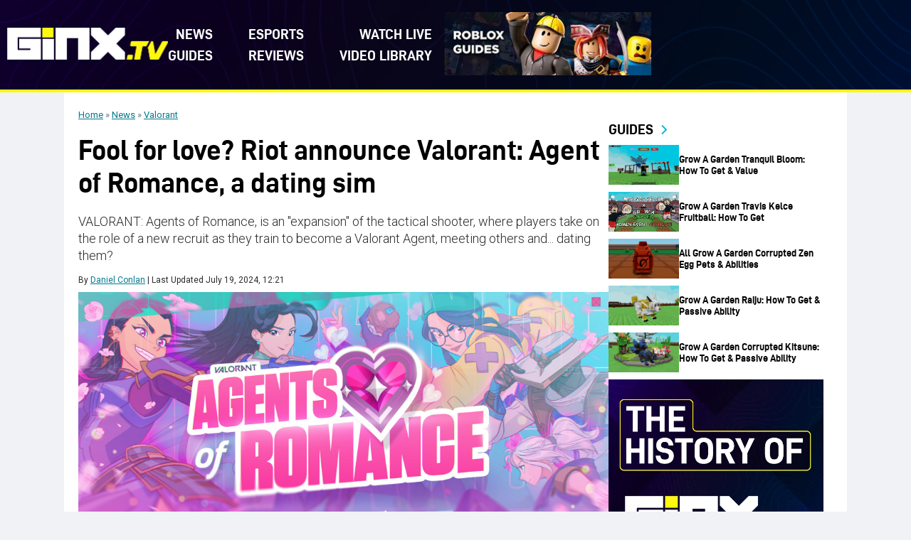

--- FILE ---
content_type: text/css
request_url: https://www.ginx.tv/en/wp-content/themes/ginxtv/assets/css/plugins/brand.css?ver=1765815400
body_size: -99
content:
/**
 * Brand Plugin Styles for GINX TV Theme
 */
.toplist-ginxtv__wrapper .toplist-ginxtv__offer-rating-img {
	top: 6px;
	height: 15px;
}
.toplist-ginxtv__wrapper .toplist-ginxtv__offer-title,
.toplist-ginxtv__wrapper .toplist-ginxtv__offer-cta-btn,
.toplist-ginxtv__wrapper .toplist-ginxtv__offer-coupon-code,
.toplist-ginxtv__wrapper .toplist-ginxtv__offer-cta-btn{
	font-family: var(--d-din);
	font-weight: normal;
}
 
@media (max-width:991px) {
	.toplist-ginxtv__wrapper .toplist-ginxtv__offer-logo-wrapper {
		padding-bottom: 24px;
	}
	.toplist-ginxtv__wrapper .toplist-ginxtv__filter-wrapper {
		padding: 0 0 10px;
		margin: 0 0 21px;
		width: 100%;
	}
}